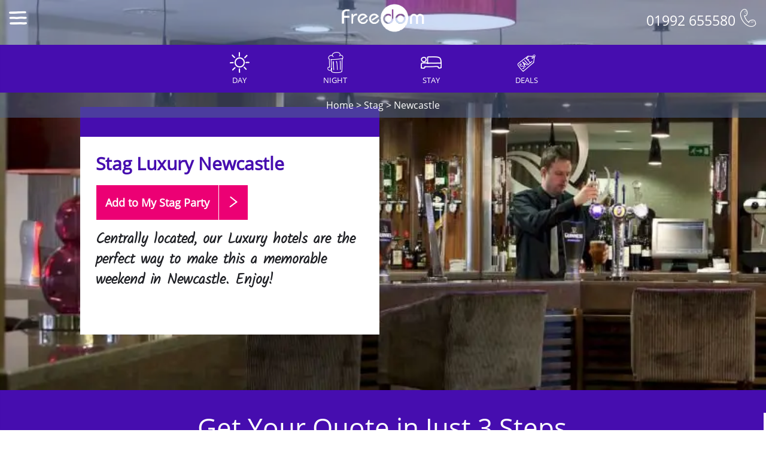

--- FILE ---
content_type: text/html
request_url: https://www.freedomltd.com/stag-accommodation/newcastle-luxury/
body_size: 7409
content:
<!DOCTYPE html>
		<html lang="en">
		<head>
		<title>Luxury Accommodation in Newcastle Stag Hotels</title>
		<meta name="Description" content="Discover Stag weekend accommodation in Newcastle with Luxury and other options. Build your own event today and get a free place with 15 guests." />
		<link rel="canonical" href="https://www.freedomltd.com/stag-accommodation/newcastle-luxury/" />
		<meta name="viewport" content="width=device-width, initial-scale=1">
		<meta http-equiv="Content-Type" content="text/html;charset=utf-8" />
		<meta name="Identifier-URL" content="https://www.freedomltd.com" />
		<meta name="copyright" content="&copy;2025 Site created by Freedom Ltd" />
		<meta name="Coverage" content="UK" />
		<link rel="preload" href="/fonts/opensans.woff2" as="font" crossorigin>
		<style>
		@font-face {
		  font-family: 'Kalam';
		  font-style: normal;
		  font-weight: 300;
		  font-display: swap;
		  src: url(/fonts/Kalam.woff2) format('woff2');
		  unicode-range: U+0000-00FF, U+0131, U+0152-0153, U+02BB-02BC, U+02C6, U+02DA, U+02DC, U+2000-206F, U+2074, U+20AC, U+2122, U+2191, U+2193, U+2212, U+2215, U+FEFF, U+FFFD;
		}
		@font-face {
		  font-family: 'Open Sans';
		  font-style: normal;
		  font-weight: 400;
		  font-display: swap;
		  src: url(/fonts/opensans.woff2) format('woff2');
		  unicode-range: U+0000-00FF, U+0131, U+0152-0153, U+02BB-02BC, U+02C6, U+02DA, U+02DC, U+2000-206F, U+2074, U+20AC, U+2122, U+2191, U+2193, U+2212, U+2215, U+FEFF, U+FFFD;
		}
		</style>
		<link rel="StyleSheet" href="/css/bootstrap.min.css" type="text/css" />
		<link rel="StyleSheet" href="/css/freedom-min.css?v=2" type="text/css" />
		<link rel="StyleSheet" href="/css/iconmoon-min.css" type="text/css" />
		<link rel="shortcut icon" href="/images/favicon.ico" />
		
		<script async src="https://www.googletagmanager.com/gtag/js?id=AW-16713567743"></script>
		<script type="text/javascript">
		window.dataLayer = window.dataLayer || [];
		function gtag(){dataLayer.push(arguments);}
		gtag('js', new Date());

		gtag('config', 'AW-16713567743');
		</script>
		<script>
			(function () {
				const params = new URLSearchParams(window.location.search);
				const utmKeys = ['utm_source', 'utm_medium', 'utm_campaign', 'utm_term', 'utm_content', 'gclid', 'device', 'adcreative', 'adposition'];
			
				utmKeys.forEach(key => {
					const value = params.get(key);
					if (value) {
						// Save to localStorage (works even after navigating away)
						localStorage.setItem(key, value);
					}
				});
			})();
			</script>
			
		</head>
		<body>
		

<script>
(function () {
	const params = new URLSearchParams(window.location.search);
	const utmKeys = ['utm_source', 'utm_medium', 'utm_campaign', 'utm_term', 'utm_content', 'gclid', 'device', 'adcreative', 'adposition'];

	utmKeys.forEach(key => {
		const value = params.get(key);
		if (value) {
			// Save to localStorage (works even after navigating away)
			localStorage.setItem(key, value);
		}
	});
})();
</script>
<div class="top"><div class="container-fluid header">
    <div class="row">
	<div class="col-sm-4 col-xs-2"><div class="menuicon"><a class="menu-link" href="#menu"><span class="icon-menu headericon" id="menuicon"></span></a></div></div>
	<div class="col-sm-4 col-xs-8 collogo"><a href="https://www.freedomltd.com"><img src="/images/logo.png" alt="Freedom Logo" class="logo" height="50" width="140"></a> 
	
	<a href="#" onclick="updateenquiry2('ACSID',650,'7','2','2');" ><div class='topbuttonvisible'><div class="buildbutton topbutton"  ><div class='padd'>Add to My Stag <span class='hidden-ss'>Party</span></div><div class="enquirybtn padd"><span class="glyphicon glyphicon-chevron-right"></span></div></div></div></a></div>
	<div class="col-sm-4 col-xs-2 coltel"><span class="tel hidden-xs">01992 655580 <span class="icon-phone headericon" id="menuicon"></span></span><span class="tel visible-xs"><a href='tel:01992655580'><span class="icon-phone headericon" id="menuicon"></span></a></span></div>
	
	</div></div><div class="actionarea " >	<div class="topbuttons">
																		
																		<a class="linkbuttona" href="/newcastle-stag-do-ideas/#filter-day">
																		<div class="linkbutton">
																				<div class="linkitem " id="linkitem2">
																				<span class="icon-day largeicon"></span>
																				Day</div>
																		</div>	
																		</a><a class="linkbuttona" href="/newcastle-stag-do-ideas/#filter-evening">
																		<div class="linkbutton">
																				<div class="linkitem " id="linkitem3">
																				<span class="icon-beer largeicon"></span>
																				Night</div>
																		</div>	
																		</a><a class="linkbuttona" href="/newcastle-stag-do-ideas/#filter-accommodation">
																		<div class="linkbutton">
																				<div class="linkitem " id="linkitem4">
																				<span class="icon-sleep largeicon"></span>
																				Stay</div>
																		</div>	
																		</a><a class="linkbuttona" href="/newcastle-stag-do-ideas/#filter-packages">
																		<div class="linkbutton">
																				<div class="linkitem " id="linkitem5">
																				<span class="icon-delivery largeicon"></span>
																				Deals</div>
																		</div>	
																		</a></div></div><div class='crumb'><a href='/'>Home</a> > <a href='/stag-weekend/'>Stag</a> > <a href='/newcastle-stag-do-ideas/'>Newcastle</a></div></div><div id="menu" class="panel leftnav" role="navigation" > <div class="padding"><span class="icon-chevron-left menu-close"></span><h3>Newcastle Stag</h3><ul><li><a href="/newcastle-stag-do-ideas/"  ><span class="icon-newlightbulb"></span> Stag Ideas</a></li><li><a href="/newcastle-stag/" ><span class="icon-guide"></span> Newcastle Guide</a></li><li><a href="/stag-locations/"><span class="icon-map"></span> All Stag Locations</a></li><li><a href="https://login.freedomltd.com" ><span class="icon-user"></span> My Account</a></li><li><a href="/"  ><span class="icon-more"></span> Home</a></li></ul>

</div>

</div>
											<style>
											@media (min-width: 768px) {
											.largeimage{
											background-image:url('/images/engine/widescreen/accommodation/newcastle-quality-bar.jpg')
											}
											}
											@media (max-width: 767px) {
											.largeimage{
											background-image:url('/images/engine/square/accommodation/newcastle-quality-bar.jpg')
											}
											}
											
											</style>
											
												<div class="fullscreen">
												<div class="largeimage">
												<div class="container-fluid" style='position:relative;height:100%;'>
													
														
															</div></div>		
												<div class='freeplacebanner'  id="actionbartop">
												
												</div>
												
					 							<a href='#' onclick='showactionarea();return false;'><div class="actionareahide"><span class='icon-search'></span></div></a>
												
												
												
												</div></div>	
												<div class="bottom2">
														<div id="deal"><div class="deal" style="background-color:#0703fc;height:50px;" >
<div class="inner">
</div>
</div>

<script type="text/javascript">var months = ['Jan','Feb','Mar','April','May','June','July','Aug','Sep','Oct','Nov','Dec']; 
var tomorrow = new Date();
tomorrow.setTime(tomorrow.getTime() + (1000*3600*24));       
document.getElementById("spanDate").innerHTML = tomorrow.getDate()+ " " + months[tomorrow.getMonth()];
</script></div>
														<div class='intro'><h1>Stag Luxury Newcastle</h1><br><a href="#" onclick="updateenquiry2('ACSID',650,'7','2',2);return false;" ><div class="buildbutton buildbuttontop"><div class="padd">Add to My Stag <span class='hidden-ss'>Party</span>
														</div><div class="enquirybtn padd"  id='mainbutton'><span class="icon-chevron-right"></span></div>
														</div></a>
														<p>Centrally located, our Luxury hotels are the perfect way to make this a memorable weekend in Newcastle. Enjoy!</p><br></div>
														
														</div>
													<div class="container-fluid activityarea center" id="activityarea">

<div class="row get-your-quote" style="background-color:#460DAF;color:white;width: 102.1%;margin-left: -15px;margin-right: -15px;height: auto;">
    
<div class="col-xs-12 col-sm-12 col-md-12" style="margin-bottom:25px;">
    <h2 style="text-align:center;color: white!important;margin-top:0px;font-size:44px;font-weight: 500;">Get Your Quote in Just 3 Steps</h2>
</div>
<div class="col-xs-12 col-sm-12 col-md-4" style="color:white;padding: 0px 80px;margin-bottom:50px;"><img src="https://storage.googleapis.com/freedomltd/step1.png">

<h3 style="color:white;font-size:28px;">1st Step - Choose an Accommodation</h3>
<p style="color:white;font-size:20px;">Find the perfect accommodation for your group. Whether budget-friendly apartments, or luxury hotels.</p>
</div>

<div class="col-xs-12 col-sm-12 col-md-4" style="color:white;padding: 0px 80px;margin-bottom:50px;"><img src="https://storage.googleapis.com/freedomltd/step2.png">

<h3 style="color:white;font-size: 28px;">2nd Step - Select your Activities</h3>
<p style="color:white;font-size:20px;">Choose the perfect mix of action-packed or relaxed activities to suit your group’s vibes.</p>
</div><div class="col-xs-12 col-sm-12 col-md-4" style="color:white;padding: 0px 80px;margin-bottom:50px;"><img src="https://storage.googleapis.com/freedomltd/step3.png">

<h3 style="color:white;font-size: 28px;">3rd Step - Complete Your Quote</h3>
<p style="color:white;font-size:20px;">Submit your selections and group details and get a customized quote for an unforgettable experience.</p>
</div>

</div>

													<div class='black'></div><h2>Luxury Accommodation<br ><span class='detailsstars'> <span class='icon-star-fill'></span>  <span class='icon-star-fill'></span>  <span class='icon-star-fill'></span>  <span class='icon-star-fill'></span>  <span class='icon-plus'></span></span></h2>
												
											
												
																	
											<div class="row accommodationfeatures">
											<div class="col-xs-12 col-sm-6 col-sm-3 "><span class="icon-cutlery"></span>  &nbsp;&nbsp;Full English breakfast </div><div class="col-xs-12 col-sm-6 col-sm-3 "><span class="icon-ensuite"></span> &nbsp;&nbsp;En-Suite Rooms </div><div class="col-xs-12 col-sm-6 col-sm-3 "><span class="icon-beer"></span> &nbsp;&nbsp;Bar </div><div class="col-xs-12 col-sm-6 col-sm-3 "><span class="icon-cutlery"></span> &nbsp;&nbsp;Restaurant </div><div class="col-xs-12 col-sm-6 col-sm-3 "><span class="icon-reception"></span> &nbsp;&nbsp;Reception </div><div class="col-xs-12 col-sm-6 col-sm-3 "><span class="icon-swimming-pool"></span> &nbsp;&nbsp;Pool </div><div class="col-xs-12 col-sm-6 col-sm-3 "><span class="icon-wifi"></span> &nbsp;&nbsp;Wi-Fi </div><div class="col-xs-12 col-sm-6 col-sm-3 "><span class="icon-parking"></span> &nbsp;&nbsp;Free Parking </div><div class="col-xs-12 col-sm-6 col-sm-3 "><span class="icon-tv"></span> &nbsp;&nbsp;Flat Screen TV </div><div class="col-xs-12 col-sm-6 col-sm-3 "><span class="icon-room-service"></span> &nbsp;&nbsp;Room Service </div><div class="col-xs-12 col-sm-6 col-sm-3 hidden-xs"><span class="icon-gym"></span> &nbsp;&nbsp;Gym </div><div class="col-xs-12 col-sm-6 col-sm-3 hidden-xs"><span class="icon-coffee"></span> &nbsp;&nbsp;Tea/Coffee Facilities </div>	</div>
											
											<br/><br/>
											
											
											<div class="row"><div class='col-xs-6 col-sm-6 col-md-3' style='padding:0px;margin:0px;'><img src="/images/engine/square/accommodation/newcastle-quality-bar.jpg" style='width:100%;' alt="Stag Luxury Newcastle" class="whiteborder"></div><div class='col-xs-6 col-sm-6 col-md-3' style='padding:0px;margin:0px;'><img src="/images/engine/square/accommodation/newcastle-quality.jpg" style='width:100%;' alt="Stag Luxury Newcastle" class="whiteborder"></div><div class='col-xs-6 col-sm-6 col-md-3' style='padding:0px;margin:0px;'><img src="/images/engine/square/accommodation/newcastle-quality-bolden-exterior.jpg" style='width:100%;' alt="Stag Luxury Newcastle" class="whiteborder"></div><div class='col-xs-6 col-sm-6 col-md-3' style='padding:0px;margin:0px;'><img src="/images/engine/square/accommodation/newcastle-quality-hotel-boldon-restaurant.jpg" style='width:100%;' alt="Stag Luxury Newcastle" class="whiteborder"></div></div>
									
																							<br><br>
											<div class='container' style='text-align:left;'>Luxury is the order of the day and for a weekend you want to remember why not <b>go all out</b> and stay in one of our Luxury Newcastle hotels.<br />
 <br />
Hotels that have everything you want for a weekend break and more!<br />
  <br />
Room configurations are tailored to your group size. Breakfast is an optional extra.<br />
<br />
...so that's everything covered for the weekend!<br />
</div><br><br></div></div><div class="whyfreedom" id="whyfreedom">
	<div class="container">
	
	<div class="row">
	<div class="col-sm-6 col-md-8">
	
	
	<div id="video">
   <div class="videolink" style="background-image:url('/images/engine/largepics/ideas/stag-do-uk-video.jpg')">
	<a href='#' onclick="showvideo('_CZAzbYRTmo');return false;"><img src="/images/engine/playvideo.png" alt="Click for Video" title="Click for Video"  class="videolinkimage" ></a>
	</div></div>
	</div>
	<div class="col-sm-6 col-md-4">
	
	<h2>Why <b>Freedom</b>?</h2>
	
   
			
			<span class="icon-circle-pound"></span> Clear, Simple Pricing<br/>
			<span class="icon-pay"></span> Book online for &pound;35<br/>
 		    <span class="icon-share"></span> Friends Pay us Direct<br/>
			<span class="icon-piggy"></span> Pay By Instalments<br/>
			<span class="icon-mobile"></span> VIP Event Login<br/>
			<span class="icon-thumbs-up"></span> 98% Recommend Us<br/>
	
	
	</div></div>
	
	</div>
	</div>
	
	<div id="reviews" class="reviews container">
							<div itemscope itemtype="https://schema.org/Product">
							<h2><span itemprop="name">Stag Reviews</span></h2>
							<p ><div itemprop="aggregateRating" itemscope itemtype="https://schema.org/AggregateRating" style="display:none;">
							Average <span itemprop="ratingValue">4.88</span> out of 5 Stars From <span itemprop="reviewCount">265 </span> Reviews</div>
							<meta itemprop="description" content="Freedom Ltd Stag Customer Reviews" />
							<meta itemprop="brand" content="Freedom Ltd" />
							</div></p>
							
							
									<div id="carousel-review" class="carousel pause" data-ride="carousel" data-interval="false">
									<div class="carousel-inner"><div class="item">
												 <div>
											
												<span style="display:none;">Freedom Ltd Stag in Budapest</span>
												<div style='text-align:center;'><div class='stars'><span class='icon-star-fill'></span> <span class='icon-star-fill'></span> <span class='icon-star-fill'></span> <span class='icon-star-fill'></span> <span class='icon-star-fill'></span> </div><br><div>
												 3rd time we've used freedom now they are absolutely faultless nothing too much trouble and awesome overseas reps. Just booked Budapest for 2024 and Zoey sorted the job out within the same day all booked and ready to go.
												<br/><br/><b>By Arran Woods<br/> 11th October</b>
												
												<br/></div></div></div></div><div class="item">
												 <div>
											
												<span style="display:none;">Freedom Ltd Stag in Oxford</span>
												<div style='text-align:center;'><div class='stars'><span class='icon-star-fill'></span> <span class='icon-star-fill'></span> <span class='icon-star-fill'></span> <span class='icon-star-fill'></span> <span class='icon-star-fill'></span> </div><br><div>
												 Bourbon tasting in Oxford was a great experience, the host knew their liquor well and made it an interesting night. Thanks for putting it together
												<br/><br/><b>By Simon  Matthews<br/> 20th July</b>
												
												<br/></div></div></div></div><div class="item">
												 <div>
											
												<span style="display:none;">Freedom Ltd Stag in Birmingham</span>
												<div style='text-align:center;'><div class='stars'><span class='icon-star-fill'></span> <span class='icon-star-fill'></span> <span class='icon-star-fill'></span> <span class='icon-star-fill'></span> <span class='icon-star-fill'></span> </div><br><div>
												 All was spot on for Christophers stag do on the 13th.

Venue selected was good with nice food and the entertainment duet were really excellent.

Ash & Charlotte were on time and did a really good job keeping all of us in order.

We visited a few different venues & played the games , all of which we would not have done without the Girls.

They stayed with us till allotted time where we were admitted into last night club at 11 ish.

 

Thanks for making everything very easy & Christopher was totally made up with whole evening.
												<br/><br/><b>By Martin  Spencer<br/> 13th July</b>
												
												<br/></div></div></div></div><div class="item">
												 <div>
											
												<span style="display:none;">Freedom Ltd Stag in Albufeira</span>
												<div style='text-align:center;'><div class='stars'><span class='icon-star-fill'></span> <span class='icon-star-fill'></span> <span class='icon-star-fill'></span> <span class='icon-star-fill'></span> <span class='icon-star-fill'></span> </div><br><div>
												 Zoey has been a great help to my partner and I. I've no doubt the weekend will be great. The website and payment links are so easy to use. Great service.
												<br/><br/><b>By Charlie McNally<br/> 27th June</b>
												
												<br/></div></div></div></div><div class="item">
												 <div>
											
												<span style="display:none;">Freedom Ltd Stag in Norwich</span>
												<div style='text-align:center;'><div class='stars'><span class='icon-star-fill'></span> <span class='icon-star-fill'></span> <span class='icon-star-fill'></span> <span class='icon-star-fill'></span> <span class='icon-star-fill'></span> </div><br><div>
												 Thank you to Rebecca for your assistance with our booking!
												<br/><br/><b>By James Redshaw<br/> 21st June</b>
												
												<br/></div></div></div></div><div class="item">
												 <div>
											
												<span style="display:none;">Freedom Ltd Stag in Benidorm</span>
												<div style='text-align:center;'><div class='stars'><span class='icon-star-fill'></span> <span class='icon-star-fill'></span> <span class='icon-star-fill'></span> <span class='icon-star-fill'></span> <span class='icon-star-fill'></span> </div><br><div>
												 Excellent service, Zoey was very helpful, very quick with sorting this all out for us couldn’t recommend her and her company enough.
												<br/><br/><b>By Dale Cuthbertson <br/> 21st June</b>
												
												<br/></div></div></div></div><div class="item">
												 <div>
											
												<span style="display:none;">Freedom Ltd Stag in Benidorm</span>
												<div style='text-align:center;'><div class='stars'><span class='icon-star-fill'></span> <span class='icon-star-fill'></span> <span class='icon-star-fill'></span> <span class='icon-star-fill'></span> <span class='icon-star-fill'></span> </div><br><div>
												 Zoey was extremely helpful, she went above and beyond what I expected even managing to secure an activity that was not available on your site but was available elsewhere. She was also communicating via email and calling even on her days off. If I also called the team they were also very helpful and able to give me updates and answer any queries during time Zoey was not available.
												<br/><br/><b>By Oliver Hartnack<br/> 6th June</b>
												
												<br/></div></div></div></div><div class="item">
												 <div>
											
												<span style="display:none;">Freedom Ltd Stag in Benidorm</span>
												<div style='text-align:center;'><div class='stars'><span class='icon-star-fill'></span> <span class='icon-star-fill'></span> <span class='icon-star-fill'></span> <span class='icon-star-fill'></span> <span class='icon-star-fill'></span> </div><br><div>
												 Very helpful 
												<br/><br/><b>By Connor Libby<br/> 11th May</b>
												
												<br/></div></div></div></div><div class="item active">
												 <div>
											
												<span style="display:none;">Freedom Ltd Stag in Barcelona</span>
												<div style='text-align:center;'><div class='stars'><span class='icon-star-fill'></span> <span class='icon-star-fill'></span> <span class='icon-star-fill'></span> <span class='icon-star-fill'></span> <span class='icon-star-fill'></span> </div><br><div>
												 Zoey was really helpful and booking was extremely easy! Thank you
												<br/><br/><b>By Jacob Wadsworth <br/> 26th April</b>
												
												<br/></div></div></div></div><div class="item">
												 <div>
											
												<span style="display:none;">Freedom Ltd Stag in Krakow</span>
												<div style='text-align:center;'><div class='stars'><span class='icon-star-fill'></span> <span class='icon-star-fill'></span> <span class='icon-star-fill'></span> <span class='icon-star-fill'></span> <span class='icon-star-fill'></span> </div><br><div>
												 Zoey was super helpful, friendly and easy to deal with. I would defo recommend.
												<br/><br/><b>By Harry Roles<br/> 28th March</b>
												
												<br/></div></div></div></div>  </div>

								
								  <a class="left carousel-control" href="#carousel-review" data-slide="prev">
									<span class="icon-chevron-left" aria-hidden="true"></span>
									<span class="sr-only">Previous</span>
								  </a>
								  <a class="right carousel-control" href="#carousel-review" data-slide="next">
									<span class="icon-chevron-right" aria-hidden="true"></span>
									<span class="sr-only">Next</span>
								  </a>
								
								<br/><br/>
							
							</div><br/><br/></div></div>

		<div id="addmessage" class="addmessage"></div>

		<div id="uparrow"><div class="uparrow"><span class="icon-chevron-up"></span></div></div>
		<div class="greyfooter">
			<div class="container">
						<div class="row">
						<div class="col-md-6">
						<br><img src="/images/logo.png" alt="Freedom" style='width:180px;'><br>
						<h3>Party Ideas Made Easy</h3>
						<p>Stag &amp; Hen and Birthday Party Ideas</p>
						<br class='hidden-xs' />
						<br class='hidden-xs' />
						</div>
						
						<div class="col-md-6 footerright" >
						<br class='hidden-xs' /><br  />
						<a href="https://www.facebook.com/freedomweekendsltd/" rel="noreferrer" target="_blank"><span class='icons icon-fb'></span></a>
						<a href="https://www.instagram.com/freedomltd/" rel="noreferrer" target="_blank"><span class='icons icon-instagram'></span></a>
						<a href="https://uk.pinterest.com/freedomweekends/" rel="noreferrer" target="_blank"><span class='icons icon-pintrest'></span></a>
						<a href="https://www.youtube.com/channel/UC0purUaK7UoI4bQ7tr96sgQ" rel="noreferrer" target="_blank"><span class='icons icon-youtube'></span></a>
						 <br/> <br class='visible-xs' />
						 <br class='hidden-xs' /><br class='hidden-xs' /><b>01992 655580</b><br>
						<a href='mailto:events@freedomltd.com'>events@freedomltd.com</a>
						<br/><br/>
						</div>
						</div>
			
			<hr>
		
			<div class="row">
						<div class="col-md-6"><p>1996-2025 &copy; Freedom Weekends</p></div>
						<div class="col-md-6 footerright">
							<a href="/terms/" class="footerlink">Terms &amp; Conditions</a>  <br class='visible-xs' />
						<a href="/privacy-policy/" class="footerlink">Privacy Policy</a> 
						
						</div>
			</div>
			</div>
	</div>

		<script src="/js/jquery-3.5.2.min.js" type="text/javascript"></script>
		<script src="/js/bootstrap.min.js" type="text/javascript"></script>
		<script src="/js/freedom-min.js" type="text/javascript"></script>
		<script src="/js/bigSlide.min.js" type="text/javascript"></script>
		<script src="/js/isotope-min.js" type="text/javascript"></script>
		<script src="/js/jquery-ui-min.js" type="text/javascript"></script>
	


<script async src="https://www.googletagmanager.com/gtag/js?id=G-08BJK4EXM8"></script>
<script>
  window.dataLayer = window.dataLayer || [];
  function gtag(){dataLayer.push(arguments);}
  gtag('js', new Date());

  gtag('config', 'G-08BJK4EXM8');
</script>


											
											
											<script type="text/javascript">
											setbasketitems();
											</script>
											</body></html>